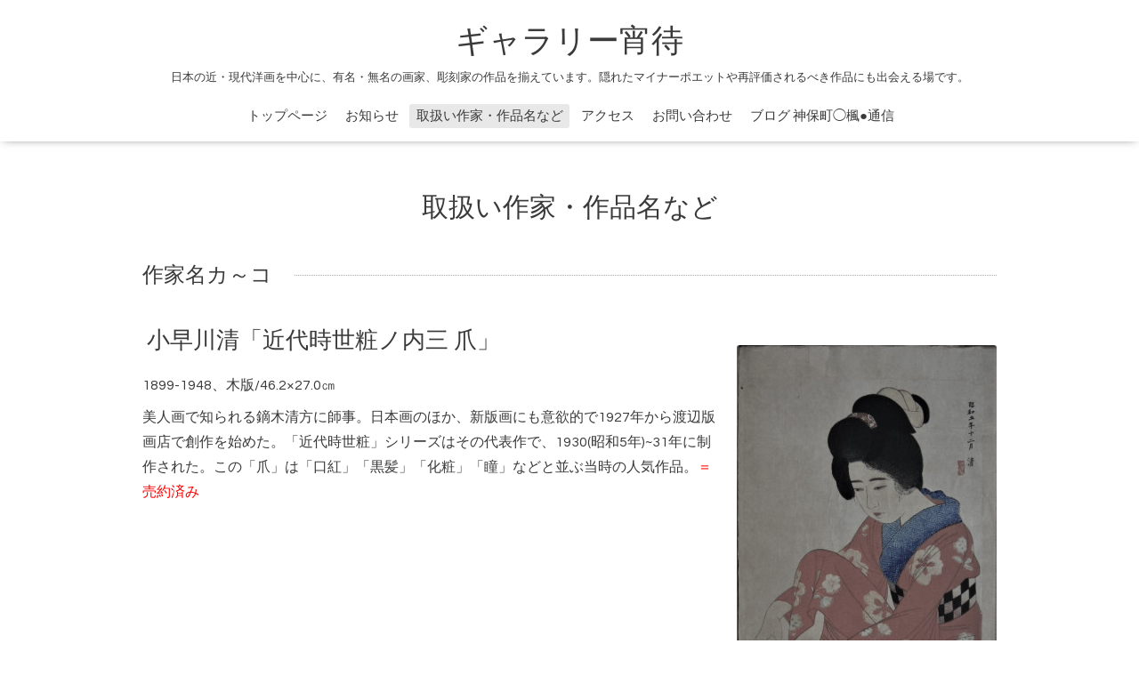

--- FILE ---
content_type: text/html; charset=utf-8
request_url: https://gyoimachi.com/menu/877428
body_size: 2568
content:
<!DOCTYPE html>

<!--[if IE 9 ]><html lang="ja" class="ie9"><![endif]-->
<!--[if (gt IE 9)|!(IE)]><!--><html lang="ja"><!--<![endif]-->
<head>
  <!-- Oneplate: ver.201709290000 -->
  <meta charset="utf-8" />
  <title>小早川清「近代時世粧ノ内三 爪」 - ギャラリー宵待</title>
  <meta name="viewport" content="width=device-width,initial-scale=1.0,minimum-scale=1.0">

  <meta name="description" content="1899-1948、木版/46.2&amp;times;27.0㎝　美人画で知られる鏑木清方に師事。日本画のほか、新版画にも意欲的で1927年から渡辺版画店で創作を始めた。「近代時世粧」シリーズ...">
  <meta name="keywords" content="近代洋画、アンティークの店　ギャラリー宵待">

  <meta property="og:title" content="小早川清「近代時世粧ノ内三 爪」">
  <meta property="og:image" content="https://cdn.goope.jp/77488/240116150613-65a61cd5e59c6.jpg">
  <meta property="og:site_name" content="ギャラリー宵待">
  
  <link rel="alternate" type="application/rss+xml" title="ギャラリー宵待 / RSS" href="/feed.rss">
  <link rel="stylesheet" href="//fonts.googleapis.com/css?family=Questrial">
  <link rel="stylesheet" href="/style.css?489634-1545715529">
  <link rel="stylesheet" href="/css/font-awesome/css/font-awesome.min.css">
  <link rel="stylesheet" href="/assets/slick/slick.css">

  <script src="/assets/jquery/jquery-1.9.1.min.js"></script>
  <script src="/js/tooltip.js"></script>
  <script src="/assets/clipsquareimage/jquery.clipsquareimage.js"></script>
</head>
<body id="menu">

  <div class="totop">
    <i class="button fa fa-angle-up"></i>
  </div>

  <div id="container">

    <!-- #header -->
    <div id="header" class="cd-header">
      <div class="inner">

      <div class="element shop_tel" data-shoptel="03-6273-7530">
        <div>
          <i class="fa fa-phone-square"></i>&nbsp;03-6273-7530
        </div>
      </div>

      <h1 class="element logo">
        <a class="shop_sitename" href="https://gyoimachi.com">ギャラリー宵待</a>
      </h1>

      <div class="element site_description">
        <span>日本の近・現代洋画を中心に、有名・無名の画家、彫刻家の作品を揃えています。隠れたマイナーポエットや再評価されるべき作品にも出会える場です。</span>
      </div>

      <div class="element navi pc">
        <ul class="navi_list">
          
          <li class="navi_top">
            <a href="/" >トップページ</a>
          </li>
          
          <li class="navi_info">
            <a href="/info" >お知らせ</a>
          </li>
          
          <li class="navi_menu active">
            <a href="/menu" >取扱い作家・作品名など</a><ul class="sub_navi">
<li><a href='/menu/c623460'>作家名ア～オ（37）</a></li>
<li><a href='/menu/c630222'>作家名カ～コ（31）</a></li>
<li><a href='/menu/c630246'>作家名サ～ソ（16）</a></li>
<li><a href='/menu/c631348'>作家名タ～ト（27）</a></li>
<li><a href='/menu/c631350'>作家名ナ～ノ（10）</a></li>
<li><a href='/menu/c631353'>作家名ハ～ホ（33）</a></li>
<li><a href='/menu/c631356'>作家名マ～モ（12）</a></li>
<li><a href='/menu/c631629'>作家名ヤ～ヨ（12）</a></li>
<li><a href='/menu/c631640'>作家名ラ～ロ（1）</a></li>
<li><a href='/menu/c665804'>作者不詳（4）</a></li>
<li><a href='/menu/c638329'>陶芸・アンティーク（2）</a></li>
</ul>

          </li>
          
          <li class="navi_about">
            <a href="/about" >アクセス</a>
          </li>
          
          <li class="navi_contact">
            <a href="/contact" >お問い合わせ</a>
          </li>
          
          <li class="navi_links links_67343">
            <a href="http://gyoimachi.jugem.jp" >ブログ 神保町◯楓●通信</a>
          </li>
          
        </ul>
      </div>
      <!-- /#navi -->

      </div>
      <!-- /.inner -->

      <div class="navi mobile"></div>

      <div id="button_navi">
        <div class="navi_trigger cd-primary-nav-trigger">
          <i class="fa fa-navicon"></i>
        </div>
      </div>

    </div>
    <!-- /#header -->

    <div id="content">

<!-- CONTENT ----------------------------------------------------------------------- -->












<!----------------------------------------------
ページ：メニュー
---------------------------------------------->
<script src="/js/theme_oneplate/menu.js?20151028"></script>

<div class="inner">

  <h2 class="page_title">
    <span>取扱い作家・作品名など</span>
  </h2>

  
  <div class="list">
    <div class="category_title">
      <span>作家名カ～コ</span>
    </div>

    
    <div class="article">
      <div class="photo">
        <img src="//cdn.goope.jp/77488/240116150613-65a61cd5e59c6_l.jpg" alt="" />
      </div>

      <h3 class="article_title">
        <span class="recommend"></span><a href="/menu/877428">小早川清「近代時世粧ノ内三 爪」</a>
      </h3>

      <div class="price">
        
      </div>

      <div class="text textfield">
        <p>1899-1948、木版/46.2&times;27.0㎝　</p>
<p><span style="font-size: 16px;">美人画で知られる鏑木清方に師事。日本画のほか、新版画にも意欲的で</span><span style="font-size: 16px;">1927年から渡辺版画店で創作を始めた。「近代時</span><span style="font-size: 16px;">世粧」シリーズはその代表作で、1930(昭和5年)~31年に制作された。この「爪」は「口紅」「黒髪」「化粧」「瞳」などと並ぶ当時の人気作品。<span style="color: #ff0000;">＝売約済み</span></span>&nbsp;</p>
      </div>
    </div>
    <!-- /.article -->
    

  </div>
  

</div>
<!-- /.inner -->





















<!-- CONTENT ----------------------------------------------------------------------- -->

    </div>
    <!-- /#content -->


    


    <div class="gadgets">
      <div class="inner">
      </div>
    </div>

    <div class="sidebar">
      <div class="inner">

        <div class="block today_area">
          <h3>Schedule</h3>
          <dl>
            <dt class="today_title">
              2026.01.29 Thursday
            </dt>
            
          </dl>
        </div>

        <div class="block counter_area">
          <h3>Counter</h3>
          <div>Today: <span class="num">48</span></div>
          <div>Yesterday: <span class="num">355</span></div>
          <div>Total: <span class="num">427672</span></div>
        </div>

        <div class="block qr_area">
          <h3>Mobile</h3>
          <img src="//r.goope.jp/qr/yoimachi"width="100" height="100" />
        </div>

      </div>
    </div>

    <div class="social">
      <div class="inner"></div>
    </div>

    <div id="footer">
        <div class="inner">

          <div class="social_icons">
            

            

            
          </div>

          <div class="shop_name">
            <a href="https://gyoimachi.com">　ギャラリー宵待</a>
          </div>

          

          <div class="copyright">
            &copy;2026 <a href="https://gyoimachi.com">　ギャラリー宵待</a>. All Rights Reserved.
          </div>

          <div>
            <div class="powered">
              Powered by <a class="link_color_02" href="https://goope.jp/">グーペ</a> /
              <a class="link_color_02" href="https://admin.goope.jp/">Admin</a>
            </div>

            <div class="shop_rss">
              <span>/ </span><a href="/feed.rss">RSS</a>
            </div>
          </div>

        </div>
    </div>

  </div>
  <!-- /#container -->

  <script src="/assets/colorbox/jquery.colorbox-min.js"></script>
  <script src="/assets/slick/slick.js"></script>
  <script src="/assets/lineup/jquery-lineup.min.js"></script>
  <script src="/assets/tile/tile.js"></script>
  <script src="/js/theme_oneplate/init.js"></script>
</body>
</html>
